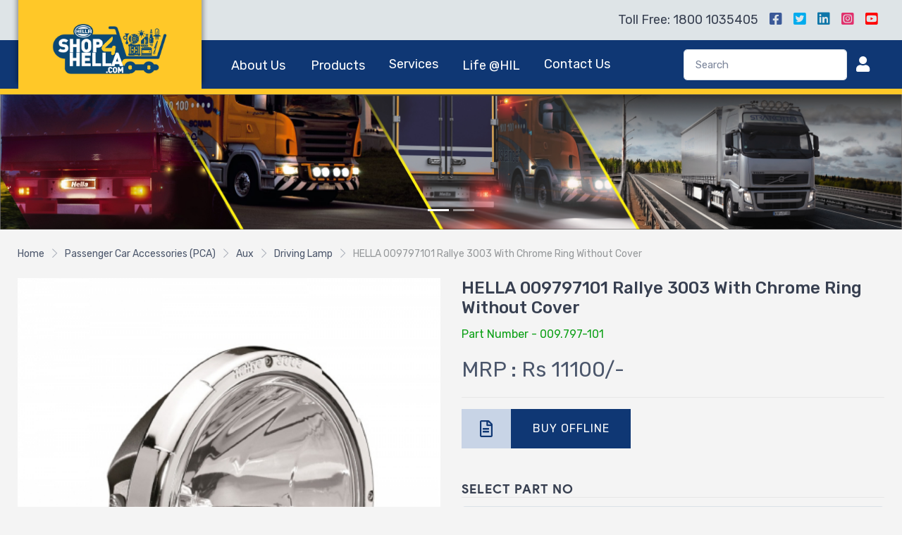

--- FILE ---
content_type: text/html; charset=UTF-8
request_url: https://shop4hella.com/detail/hella-009797101-rallye-3003-with-chrome-ring-without-cover
body_size: 31787
content:
<!DOCTYPE HTML>
<html lang="en">
    <head>
        <meta charset="utf-8">
        <meta name="viewport" content="width=device-width, initial-scale=1">

               <title> HELLA 009797101 Rallye 3003 With Chrome Ring Without Cover</title>
        <meta name="keywords" content="Hella Product,HELLA 009797101 Rallye 3003 With Chrome Ring Without Cover"/>
        <meta name="description" content=" The ideal supplement for better light performance  for trucks, off-road vehicles and SUVs.    High-boost reflector 10 Plus: Supplies more than 10% reflector.    Impact resistant and sturdy casing.    Flexible holder system.   ECE type tested.      Clear real-glass lens. Dimension: H-240mm W-140mm D-240mm Voltage : 12"/> 
        <meta property="og:image:width" content="200" />
        <meta property="og:image:height" content="200" />
        <meta property="og:title" content="HELLA 009797101 Rallye 3003 With Chrome Ring Without Cover  Pls click below link to know more about Hella Product.For more info, pls download the Hella App. "/>
        <meta property="og:image" content="https://shop4hella.com/uploads/skus/242/hella-009797101-rallye-3003-with-chrome-ring-without-cover.jpg"/>
        <meta property="og:description" content=" The ideal supplement for better light performance  for trucks, off-road vehicles and SUVs.    High-boost reflector 10 Plus: Supplies more than 10% reflector.    Impact resistant and sturdy casing.    Flexible holder system.   ECE type tested.      Clear real-glass lens. Dimension: H-240mm W-140mm D-240mm Voltage : 12"/>
        <meta property="og:site_name" content="Hella Products"/>

        <!-- Favicons 
        <link rel="apple-touch-icon" href="path_to_the_favicon" sizes="180x180">
        <link rel="icon" href="path_to_the_favicon" sizes="32x32" type="image/png">
        <link rel="icon" href="path_to_the_favicon" sizes="16x16" type="image/png">
        <link rel="mask-icon" href="path_to_the_favicon_svg" color="#ffc728">
        <link rel="icon" href="path_to_the_ico_format">
        <meta name="theme-color" content="#ffc728">-->

        <!-- Bootstrap core CSS -->
        <link href="https://shop4hella.com/assets/frontend/css/bootstrap.min.css" rel="stylesheet">
        <link href="https://shop4hella.com/assets/frontend/fonts/fontawesome/css/all.min.css" rel="stylesheet">
        <link href="https://shop4hella.com/assets/frontend/css/style.css?v=21" rel="stylesheet">
        <link rel="stylesheet" href="https://cdnjs.cloudflare.com/ajax/libs/tiny-slider/2.9.3/tiny-slider.css">
        <link rel="stylesheet" href="https://shop4hella.com/assets/frontend/css/autocomplete.css"/>
         <link href="https://shop4hella.com/assets/frontend/css/theme.min.css" rel="stylesheet">
        <script src="https://ajax.googleapis.com/ajax/libs/jquery/3.5.1/jquery.min.js"></script>
        <script src="https://shop4hella.com/assets/frontend/js/autocomplete.min.js"></script>
        <script>
        document.addEventListener("DOMContentLoaded", function () {
            $("img").each(function () {
                let oldSrc = $(this).attr("src");
        
                if (oldSrc && oldSrc.includes("https://shop4hella.com/")) {
                    let newSrc = oldSrc.replace(
                        "https://shop4hella.com/",
                        "https://hellaeconnect.com/new_web/"
                    );
                    $(this).attr("src", newSrc);
                }
            });
        });
        </script>
    </head>
    <body>
        <header>
               <div class="topbar">
          <div class="container d-md-flex align-items-center px-xl-3">
            <div class="d-flex text-md-end ms-md-auto">
                <ul class="nav" style="position:relative;z-index:9999">
                    <li class="nav-item"><a href="#" class="nav-link link-dark px-2"><span class="d-md-none d-sm-inline"><i class="fas fa-phone-volume align-middle"></i></span> <span class="d-none d-sm-inline">Toll Free: 1800 1035405</span></a></li>
                    <li class="nav-item"><a href="https://www.facebook.com/hella.india" class="nav-link link-dark px-2"><i class="fab fa-facebook-square"></i></a></li>
                    <li class="nav-item"><a href="https://twitter.com/hellaindiaiam" class="nav-link link-dark px-2"><i class="fab fa-twitter-square"></i></a></li>
                    <li class="nav-item"><a href="https://www.linkedin.com/company/hella/" class="nav-link link-dark px-2"><i class="fab fa-linkedin"></i></a></li>
                    <li class="nav-item"><a href="https://www.instagram.com/hellaindia/" class="nav-link link-dark px-2"><i class="fab fa-instagram-square"></i></a></li>
                    <li class="nav-item"><a href="https://www.youtube.com/user/HELLAGroup" class="nav-link link-dark px-2"><i class="fab fa-youtube-square"></i></a></li>
                </ul>
            </div>
          </div>
        </div>

  <div class="navbar navbar-expand-lg navbar-shadow navbar-sticky p-0">
            <div class="container px-0 px-xl-3">
    <button class="navbar-toggler" type="button" data-bs-toggle="collapse" data-bs-target="#navbarSupportedContent" aria-controls="navbarSupportedContent" aria-expanded="false" aria-label="Toggle navigation">
      <i class="fas fa-bars"></i>
    </button>
    <a class="navbar-brand flex-shrink-0 mx-auto ms-lg-0 me-lg-4" href="https://shop4hella.com/"><img class="d-none d-lg-block" src="https://shop4hella.com/assets/frontend/imgs/Shop4Hella.png" alt="Shop4Hella" width="180"><img class="d-lg-none" src="https://shop4hella.com/assets/frontend/imgs/Shop4Hella.png" alt="Shop4Hella" width="160"></a>

    <div class="navbar-tool d-block d-sm-block d-md-block d-lg-none d-xl-none"><a class="navbar-tool-icon-box me-2" href="https://shop4hella.com/auth/login"><i class="fas fa-user"></i></a></div>
    
    <div class="collapse navbar-collapse" id="navbarSupportedContent">
      <ul class="nav navbar-nav me-auto mb-2 mb-lg-0">
  <div class="nav-item dropdown">
  <a href="javascript:;" class="dropdown-toggle nav-link" id="dropdownMenu2" data-bs-toggle="dropdown" aria-expanded="false">
    About Us
  </a>
  <ul class="dropdown-menu" aria-labelledby="dropdownMenu2">
    <li><a class="dropdown-item" href="https://shop4hella.com/about_us">About Us</a></li>
    <li><a class="dropdown-item" href="https://shop4hella.com/vision_and_mission">Vision and Mission</a></li>
    <li><a class="dropdown-item" href="https://shop4hella.com/milestones">Milestones</a></li>
    <li><a class="dropdown-item" href="https://shop4hella.com/our_presence">Our Presence</a></li>
  </ul>
</div>
           <div class="nav-item dropdown">
  <a href="javascript:;" class="dropdown-toggle nav-link" id="dropdownMenu2" data-bs-toggle="dropdown" aria-expanded="false">
    Products
  </a>
  <ul class="dropdown-menu" aria-labelledby="dropdownMenu2">
             <li><a class="dropdown-item" href="https://shop4hella.com/listing/2-wheeler">2 Wheeler</a></li>
           <li><a class="dropdown-item" href="https://shop4hella.com/listing/3-wheeler">3 Wheeler</a></li>
           <li><a class="dropdown-item" href="https://shop4hella.com/listing/4-wheeler">4 Wheeler</a></li>
           <li><a class="dropdown-item" href="https://shop4hella.com/listing/commercial-vehicles">Commercial Vehicles</a></li>
           <li><a class="dropdown-item" href="https://shop4hella.com/listing/agriculture">Agriculture</a></li>
      </ul>
</div>
        <li class="nav-item"><a class="nav-link p-3" href="https://shop4hella.com/service">Services</a></li>
           <div class="nav-item dropdown">
  <a href="javascript:;" class="dropdown-toggle nav-link" id="dropdownMenu2" data-bs-toggle="dropdown" aria-expanded="false">
    Life @HIL
  </a>
  <ul class="dropdown-menu" aria-labelledby="dropdownMenu2">
    <li><a class="dropdown-item" href="https://shop4hella.com/lifehil">Life @HIL</a></li>
    <li><a class="dropdown-item" href="https://shop4hella.com/corporate_values">Corporate Values</a></li>
    <li><a class="dropdown-item" href="https://shop4hella.com/covid19">Covid -19 Pandemic</a></li>
    <li><a class="dropdown-item" href="https://shop4hella.com/mission_sampark">Mission Sampark</a></li>
  </ul>
</div>
        <li class="nav-item"><a class="nav-link p-3" href="https://shop4hella.com/contact_us">Contact Us</a></li>
      </ul>
      <div class="d-flex align-items-center order-lg-3 ms-lg-auto">
              <form class="form-inline my-2 my-lg-0" method="post" id="search_form" style="display: block;position: relative;">
      <input class="form-control mr-sm-2" type="search" id="basic_search" placeholder="Search" aria-label="Search">
    </form>
                    <div class="navbar-tool d-none d-sm-flex">
                                <a class="navbar-tool-icon-box me-2" href="https://shop4hella.com/auth/login"><i class="fas fa-user"></i></a>
                             </div>
                </div>
    </div>

            </div>
        </div>
        </header>
        <main>
  <div id="myCarousel_inner" class="carousel slide" data-bs-ride="carousel">
    <div class="carousel-indicators">
      <button type="button" data-bs-target="#myCarousel_inner" data-bs-slide-to="0" class="active" aria-current="true" aria-label="Slide 1"></button>
      <button type="button" data-bs-target="#myCarousel_inner" data-bs-slide-to="1" aria-label="Slide 2"></button>
    </div>
    <div class="carousel-inner">
      <div class="carousel-item active">
        <img src="https://shop4hella.com/assets/frontend/imgs/banner/BannerCommA.jpg" class="img-fluid" alt="Shop4Hella Product Page slide" />
      </div>

      <div class="carousel-item">
        <img src="https://shop4hella.com/assets/frontend/imgs/banner/BannerCommB.jpg" class="img-fluid" alt="Shop4Hella Product Page  slide" />
      </div>
    </div>
  </div>
<div class="container py-4">
    <nav aria-label="breadcrumb">
      <ol class="breadcrumb mb-0">
        <li class="breadcrumb-item"><a href="#">Home</a></li>
        <li class="breadcrumb-item"><a href="https://shop4hella.com/listing/4-wheeler/passenger-car-accessories-PCA">Passenger Car Accessories (PCA)</a></li>
        <li class="breadcrumb-item"><a href="https://shop4hella.com/listing/4-wheeler/passenger-car-accessories-PCA/aux/-">Aux</a></li>
        <li class="breadcrumb-item"><a href="javascript:;">Driving Lamp</a></li>
        <li class="breadcrumb-item active" aria-current="page">HELLA 009797101 Rallye 3003 With Chrome Ring Without Cover</li>
      </ol>
    </nav>
</div>

<div id="product-details" class="container">
    <div class="row">
        <div class="col-md-6">
            <div id="product_thumbs_wrapper">
            <div class="product_thumbs" id="product_thumbs">
                
              <div>
                  <a data-fslightbox="gallery" href="https://shop4hella.com/uploads/sku_images/242/009-797-101.jpg">
                      <img src="https://shop4hella.com/uploads/sku_images/242/009-797-101.jpg" alt="009.797-101">
                      </a>
                      </div>
                                                                                        <div><a data-fslightbox="gallery" href="https://shop4hella.com/uploads/sku_images/242/009-797-101i1.jpg">
                                                    <img src="https://shop4hella.com/uploads/sku_images/242/009-797-101i1.jpg" alt="009.797-101"></a>
                                                </div>
                                                                                                <div><a data-fslightbox="gallery" href="https://shop4hella.com/uploads/sku_images/242/009-797-101i2.jpg">
                                                    <img src="https://shop4hella.com/uploads/sku_images/242/009-797-101i2.jpg" alt="009.797-101"></a>
                                                </div>
                                                                                                <div><a data-fslightbox="gallery" href="https://shop4hella.com/uploads/sku_images/242/009-797-101i3.jpg">
                                                    <img src="https://shop4hella.com/uploads/sku_images/242/009-797-101i3.jpg" alt="009.797-101"></a>
                                                </div>
                                                                                                <div><a data-fslightbox="gallery" href="https://shop4hella.com/uploads/sku_images/242/009-797-101i4.jpg">
                                                    <img src="https://shop4hella.com/uploads/sku_images/242/009-797-101i4.jpg" alt="009.797-101"></a>
                                                </div>
                                                            </div>
            
            <div class="product_thumbs-tools">
                  <ul class="thumbnails" id="product_thumbs-thumbnails">
                    <li><img src="https://shop4hella.com/uploads/sku_images/242/009-797-101.jpg" alt=""></li>
                                                                      <li><img src="https://shop4hella.com/uploads/sku_images/242/009-797-101i1.jpg" alt="009.797-101">
                                                </li>
                                                                                                 <li><img src="https://shop4hella.com/uploads/sku_images/242/009-797-101i2.jpg" alt="009.797-101">
                                                </li>
                                                                                                 <li><img src="https://shop4hella.com/uploads/sku_images/242/009-797-101i3.jpg" alt="009.797-101">
                                                </li>
                                                                                                 <li><img src="https://shop4hella.com/uploads/sku_images/242/009-797-101i4.jpg" alt="009.797-101">
                                                </li>
                                                                  </ul>

                  <div class="controls d-flex mt-2" id="product_thumbs-controls">
                    <div class="prev"><i class="fas fa-chevron-left"></i></div>
                    <div class="next"><i class="fas fa-chevron-right"></i></div>
                  </div>
            </div>
            </div>
              <div class="text-center mt-3"><a id="view_product_gallery" href="javascript:;">VIEW FULL SIZE IMAGE</a></div>

            <h4 class="h5 mt-5">Most Viewed Products</h4>
            <div id="most_viewed_products" class="row mb-3">
                                                <div class="col-sm-4 col-6"><div class="product-grid text-center">
                        <i class="fas fa-check"></i>
                        <a href="https://shop4hella.com/detail/hella-008582551-90mm-front-fog-lamp-12v-knight-rider">
                            <img class="img-fluid" src="https://shop4hella.com/uploads/skus/275/hella-008582551-90mm-front-fog-lamp-12v-knight-rider.jpg" alt="">
                            <span>HELLA 008582551 90mm Front Fog Lamp 12V  (Knight Rider)</span>
                        </a>
                        <p class="sku">SKU: 008.582-551</p>
                        <p class="price">₹2339</p>

                      <div class="row g-0">
                        <div class="col-10">
                          <div class="p-1 text-start">
                                <span class="rating">
                                    <i class="fas fa-star"></i><i class="fas fa-star"></i><i class="fas fa-star"></i><i class="fas fa-star"></i><i class="fas fa-star-half-alt"></i>
                                </span>
                                <!--<span>on 0 reviews</span>-->
                          </div>
                        </div>
                        <div class="col-2">
                          <div class="p-1 text-end"><button type="button" class="btn btn-link btn-cart"></button></div>
                        </div>
                      </div>
                    </div></div>
                                    <div class="col-sm-4 col-6"><div class="product-grid text-center">
                        <i class="fas fa-check"></i>
                        <a href="https://shop4hella.com/detail/hella-958040051-led-light-bar-for-pencil-beam">
                            <img class="img-fluid" src="https://shop4hella.com/uploads/skus/258/hella-958040051-led-light-bar-for-pencil-beam.jpg" alt="">
                            <span>HELLA 958040051 LED Light Bar for Pencil Beam</span>
                        </a>
                        <p class="sku">SKU: 958.040-051</p>
                        <p class="price">₹18928</p>

                      <div class="row g-0">
                        <div class="col-10">
                          <div class="p-1 text-start">
                                <span class="rating">
                                    <i class="fas fa-star"></i><i class="fas fa-star"></i><i class="fas fa-star"></i><i class="fas fa-star"></i><i class="fas fa-star-half-alt"></i>
                                </span>
                                <!--<span>on 0 reviews</span>-->
                          </div>
                        </div>
                        <div class="col-2">
                          <div class="p-1 text-end"><button type="button" class="btn btn-link btn-cart"></button></div>
                        </div>
                      </div>
                    </div></div>
                                    <div class="col-sm-4 col-6"><div class="product-grid text-center">
                        <i class="fas fa-check"></i>
                        <a href="https://shop4hella.com/detail/hella-998570271-60mm-module-low-beam">
                            <img class="img-fluid" src="https://shop4hella.com/uploads/skus/277/hella-998570271-60mm-module-low-beam.jpg" alt="">
                            <span>HELLA 998570271 60mm Module Low Beam</span>
                        </a>
                        <p class="sku">SKU: 998.570-271</p>
                        <p class="price">₹1850</p>

                      <div class="row g-0">
                        <div class="col-10">
                          <div class="p-1 text-start">
                                <span class="rating">
                                    <i class="fas fa-star"></i><i class="fas fa-star"></i><i class="fas fa-star"></i><i class="fas fa-star"></i><i class="fas fa-star-half-alt"></i>
                                </span>
                                <!--<span>on 0 reviews</span>-->
                          </div>
                        </div>
                        <div class="col-2">
                          <div class="p-1 text-end"><button type="button" class="btn btn-link btn-cart"></button></div>
                        </div>
                      </div>
                    </div></div>
                                                    </div>
        </div>
        <div class="col-md-6">
            <h1>HELLA 009797101 Rallye 3003 With Chrome Ring Without Cover</h1>
            <p class="model">Part Number - 009.797-101</p>
            <p class="price">MRP : Rs 11100/-</p>
            <div class="divider mb-3"></div>
            <div class="d-flex mb-4 product-actions">
                <button type="button"  class="d-flex btn-offline align-items-center"><i class="far fa-file-alt"></i> <span>BUY OFFLINE</span></button>
                <div class="spacer"></div>
                                  <div class="spacer"></div>
                                  <div class="spacer"></div>
                                   <div class="spacer"></div>
                             </div>

            <h4 class="mt-5">SELECT PART NO</h4>
            <select class="form-control">
                 <option value="11100">009.797-101</option>
                                                </select>

            <h4 class="mt-4">DETAILS</h4>
            <p><ul class="list-group"> <li class="list-group-item">The ideal supplement for better light performance  for trucks, off-road vehicles and SUVs.   </li> <li class="list-group-item">High-boost reflector 10 Plus: Supplies more than 10% reflector.   </li> <li class="list-group-item">Impact resistant and sturdy casing.   </li> <li class="list-group-item">Flexible holder system.  </li> <li class="list-group-item">ECE type tested.     </li> <li class="list-group-item">Clear real-glass lens.</li> <li class="list-group-item">Dimension: H-240mm W-140mm D-240mm</li></ul><table class="table"> <tr><td>Voltage : 12</td></tr></table></p>

            <a class="h4 mt-4 d-block" data-bs-toggle="collapse" href="#features" role="button" aria-expanded="false" aria-controls="features">FEATURES</a>
            <div class="collapse show" id="features">
              <div class="card card-body">
                             </div>
            </div>

            <!--<div class="divider divider-dark mt-4 mb-1"></div>

            <a class="h4 mt-4 d-block collapsed" data-bs-toggle="collapse" href="#specifications" role="button" aria-expanded="false" aria-controls="specifications">SPECIFICATIONS</a>
            <div class="collapse" id="specifications">
              <div class="table-responsive">
                  <table cellspacing="1" cellpadding="1">
                      <tbody>
                          <tr>
                              <td>Model</td>
                              <td>197765161</td>
                          </tr>
                          <tr>
                              <td>Item Package</td>
                              <td>1</td>
                          </tr>
                          <tr>
                              <td>Item Quantity</td>
                              <td>1</td>
                          </tr>
                      </tbody>
                  </table>
              </div>
            </div>-->

            <div class="divider divider-dark mt-4 mb-1"></div>

            <a class="h4 mt-4 d-block collapsed" data-bs-toggle="collapse" href="#warranty" role="button" aria-expanded="false" aria-controls="warranty">WARRANTY</a>
            <div class="collapse" id="warranty">
              <div class="card card-body">
              6 month manufacturer's warranty against manufacturing defects only.              </div>
            </div>
            <div class="divider divider-dark mt-4 mb-1"></div>

            <a class="h4 mt-4 d-block collapsed" data-bs-toggle="collapse" href="#download" role="button" aria-expanded="false" aria-controls="download">DOWNLOAD</a>
            <div class="collapse" id="download">
                <div class="d-flex mb-4 product-actions">
                     <a target="_blank" href="https://shop4hella.com/sku/download_pdf/242_009.797-101" class="d-flex btn-download align-items-center"><i class="far fa-arrow-alt-circle-down text-center"></i> <span>DOWNLOAD PDF 1</span></a>
                    <div class="spacer"></div>
                                 </div>
            </div>

            <div class="divider divider-dark mt-4 mb-1"></div>

            <button type="button" id="btn-write-review" class="btn btn-gray w-100 mt-4 text-center py-3">
                RATE AND WRITE A REVIEW
            </button>

            <div class="d-flex justify-content-center social-share">
                <a href="mailto:?subject=HELLA 009797101 Rallye 3003 With Chrome Ring Without Cover&body=Check out this HELLA new products https://shop4hella.com/detail/hella-009797101-rallye-3003-with-chrome-ring-without-cover"><i class="far fa-envelope"></i></a>
                <a href="http://twitter.com/intent/tweet?original_referer=https://shop4hella.com/detail/hella-009797101-rallye-3003-with-chrome-ring-without-cover&text=HELLA 009797101 Rallye 3003 With Chrome Ring Without Cover&url=https://shop4hella.com/detail/hella-009797101-rallye-3003-with-chrome-ring-without-cover"><i class="fab fa-twitter"></i></a>
                <a href="http://www.facebook.com/sharer/sharer.php?u=https://shop4hella.com/detail/hella-009797101-rallye-3003-with-chrome-ring-without-cover&title=HELLA 009797101 Rallye 3003 With Chrome Ring Without Cover"><i class="fab fa-facebook-f"></i></a>
                <a href="http://pinterest.com/pin/create/bookmarklet/?media=HELLA 009797101 Rallye 3003 With Chrome Ring Without Cover&url=https://shop4hella.com/detail/hella-009797101-rallye-3003-with-chrome-ring-without-cover&is_video=false&description=HELLA 009797101 Rallye 3003 With Chrome Ring Without Cover"><i class="fab fa-pinterest"></i></a>
                <a href="javascript:;"><i class="fab fa-tumblr"></i></a>
            </div>

            <h4>&nbsp;</h4>
        </div>
    </div>
</div>






<footer>
    <div class="container">
        <div class="row">
            <div class="col-md-5 pt-5 pb-5">
                <h5>Contact Us</h5>
                <p class="small"><span>HELLA India Lighting Ltd.</span></p>
                <div class="row">
                    <div class="col-md-6">
                        <p class="small"><span>Phone Number</span> 1800-103-5405</p>
                        <p class="small"><span>Our Location</span> 6A, 6th Floor, Platinum Tower, 184 Udyog Vihar Phase - 1, Gurgaon – 122016 (Haryana).</p>
                    </div>
                    <div class="col-md-6">
                        <p class="small"><span>Email Address</span> Careindia.IAM@hella.com</p>
                        <p class="small"><span>Working Hours</span> Mon – Fri  09:00 AM – 06:00 PM</p>
                    </div>
                </div>
            </div>
            <div class="col-md-7 pt-5 pb-5">
                <div class="row">
                       <div class="col-md-3">
                        <h5>Site Links</h5>
                        <ul class="list-unstyled">
                            <li><a href="https://shop4hella.com/about_us">About Us</a></li>
                            <li><a href="https://shop4hella.com/e_catalogue">E-Catalogue</a></li>
                            <li><a href="https://shop4hella.com/privacy_policy">Privacy Policy</a></li>
                            <li><a href="https://shop4hella.com/faq">FAQ's</a></li>
                            <li><a href="https://shop4hella.com/contact_us">Contact Us</a></li>
                            <li><a href="https://shop4hella.com/sitemap.xml">Site Map</a></li>
                        </ul>
                    </div>
                    <div class="col-md-3">
                        <h5>Segment</h5>
                        <ul class="list-unstyled">
                                                        <li><a href="https://shop4hella.com/listing/2-wheeler">2 Wheeler</a></li>
                                                        <li><a href="https://shop4hella.com/listing/3-wheeler">3 Wheeler</a></li>
                                                        <li><a href="https://shop4hella.com/listing/4-wheeler">4 Wheeler</a></li>
                                                        <li><a href="https://shop4hella.com/listing/commercial-vehicles">Commercial Vehicles</a></li>
                                                        <li><a href="https://shop4hella.com/listing/agriculture">Agriculture</a></li>
                                                    </ul>
                    </div>
                    <div class="col-md-6">
                        <h5>Newsletter</h5>
                        <p>Enter your email address below to subscribe to our newsletter and keep up to date with discounts and special offers.</p>
                       <span id="newsletter_error" class="text-danger"></span>
                        <div id="newsletter-box" class="input-group mb-3">
                          <input type="text" class="form-control" placeholder="Your Email" aria-label="Your Email" name="newsletter_email" id="newsletter_email" aria-describedby="button-addon2">
                          <button class="btn btn-primary active" type="button" id="button-addon2">SUBSCRIBE</button>
                        </div>
                    </div>
                </div>
            </div>
        </div>
    </div>
    <section id="footer-bottom" class="p-3">
        <div class="container">
            <div class="row align-items-center">
                <div class="col-md-6">copyright &copy; 2021 HELLA</div>
                <!--<div class="col-md-6 text-end"><img src="https://shop4hella.com/assets/frontend/imgs/payment-icons.png" alt=""/></div>-->
            </div>
        </div>
    </section>
</footer>
    </main>
    <style type="text/css">
    body{background-color: #f4f4f4;}
    .auto-wrapper.auto-is-active ul{list-style: none !important;padding-left: 0px !important;}
</style>
    <script src="https://shop4hella.com/assets/frontend/js/bootstrap.bundle.min.js"></script>
    <script src="https://cdnjs.cloudflare.com/ajax/libs/tiny-slider/2.9.2/min/tiny-slider.js"></script>
    <script src="https://shop4hella.com/assets/frontend/js/fslightbox.js"></script>
    <script>
//  var slider = tns({
  //  container: '#singleproduct-slider',
  //  items: 1,
  //  nav: false,
   // controls: false,
   // mouseDrag:true,
   // loop:true,
   // autoplay: true
//  });

  // var slider = tns({
  //   container: '.product-thumbs',
  //   items: 4,
  //   nav: false,
  //   controls: true,
  //   mouseDrag:true,
  //   loop:true,
  //   controlsText: ['<i class="fas fa-chevron-left"></i>', '<i class="fas fa-chevron-right"></i>'],
  //   autoplay: false
  // });
if ( $('#product_thumbs').length > 0 ) {
  var product_slider = tns({
  "container": "#product_thumbs",
  "items": 1,
  "controlsContainer": "#product_thumbs-controls",
  "navContainer": "#product_thumbs-thumbnails",
  "navAsThumbnails": true,
  "swipeAngle": true,
  "speed": 400,
});
}

document.getElementById("view_product_gallery").addEventListener("click", function(argument) {
    fsLightbox.open();
});
new Autocomplete('basic_search', {
            howManyCharacters : 5,
  onSearch: ({ currentValue }) => {
    const api = `https://shop4hella.com/sku/search_sku_frontend?name=${encodeURI(
      currentValue
    )}`;
    return new Promise((resolve) => {
      fetch(api)
        .then((response) => response.json())
        .then((data) => {
          resolve(data);
        })
        .catch((error) => {
          console.error(error);
        });
    });
  },

  onResults: ({ matches }) =>
    matches.map((el) => `<li class="list-group-item"><a href="https://shop4hella.com/detail/${el.sku_slug}">${el.sku_name}</a></li>`).join(''),
});
$( document ).ready(function() {
    $( document ).on( "click", "#auto-basic_search-results li", function() {
        window.location.href=$(this).children('a').attr('href');
    })
    $('#button-addon2').click(function(){
     if($('#newsletter_email').val()!=''){
        var regex = /^([a-zA-Z0-9_.+-])+\@(([a-zA-Z0-9-])+\.)+([a-zA-Z0-9]{2,4})+$/;
        if(!regex.test($('#newsletter_email').val())) {
             $('#newsletter_error').removeClass('text-success').addClass('text-danger').text('Please Enter Valid Email!');
             return;
        }
       $.post('https://shop4hella.com/pages/newsletters',{'email':$('#newsletter_email').val()},function(data){
        if(data=='1'){
            $('#newsletter_email').val('');
            $('#newsletter_error').removeClass('text-danger').addClass('text-success').text('Thank you for Subscribe!');
        }else{
          $('#newsletter_error').removeClass('text-success').addClass('text-danger').text(data);
        }
      })
     }
    })
});
</script>
</body>
</html>


--- FILE ---
content_type: image/svg+xml
request_url: https://shop4hella.com/assets/frontend/imgs/cart.svg
body_size: 1083
content:
<svg xmlns="http://www.w3.org/2000/svg" width="16.636" height="15.226" viewBox="0 0 16.636 15.226"><defs><style>.a{fill:#a8a8a8;}</style></defs><g transform="translate(11.098 11.077)"><g transform="translate(0 0)"><path class="a" d="M343.621,362.612a2.074,2.074,0,1,0,2.074,2.074A2.077,2.077,0,0,0,343.621,362.612Zm0,2.9a.83.83,0,1,1,.83-.83A.831.831,0,0,1,343.621,365.516Z" transform="translate(-341.547 -362.612)"/></g></g><g transform="translate(0 0)"><g transform="translate(0 0)"><path class="a" d="M16.5,24.765a.622.622,0,0,0-.49-.239H3.841l-.56-2.343a.623.623,0,0,0-.605-.478H.622a.622.622,0,1,0,0,1.245H2.185l2.023,8.463a.622.622,0,0,0,.605.478H14.5a.622.622,0,0,0,.6-.473L16.618,25.3A.623.623,0,0,0,16.5,24.765Zm-2.491,5.88H5.3L4.139,25.771h11.08Z" transform="translate(0 -21.705)"/></g></g><g transform="translate(3.568 11.077)"><g transform="translate(0 0)"><path class="a" d="M111.88,362.612a2.074,2.074,0,1,0,2.074,2.074A2.077,2.077,0,0,0,111.88,362.612Zm0,2.9a.83.83,0,1,1,.83-.83A.831.831,0,0,1,111.88,365.516Z" transform="translate(-109.806 -362.612)"/></g></g></svg>